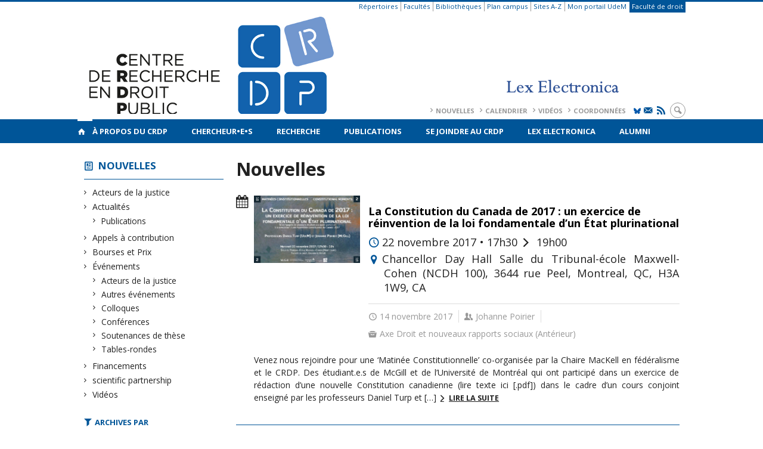

--- FILE ---
content_type: application/javascript
request_url: https://secure.openum.ca/assets/plugins/aggregator-openum/js/aggregator.js?ver=6.9
body_size: 5304
content:
(function() {
    jQuery(document).ready(function() {
        var aggTimer = false;
        var filterContainer = jQuery("#agg-openum-filter");
        var paginateContainer = jQuery("#agg-openum-paginate");
        var mainContainer = jQuery("#agg-openum");
        var currentPage = 1;
        var pages = [];
        var nbLines = 20;

        paginateContainer.on("click", "a", function(evt) {
            p = parseInt(jQuery(this).attr("data-page"));
            selectPage(p);
        });

        filterContainer.on("click", "a", function(evt) {
            evt.preventDefault();
            filterContainer.find("li").removeClass("active");
            jQuery(this)
                .closest("li")
                .addClass("active");
            mainContainer.removeClass().addClass(jQuery(this).attr("data-type"));
            calculate();
            mainContainer.scrollTop(0);
            mainContainer.css({
                height: pages.length > 0 ? pages[0].height - 25 : 500 + "px",
                width: pages.length > 0 ? pages[0].width + "px" : "100%"
            });
            paginate(1);
        });

        var selectPage = function(p) {
            if (!isNaN(p)) {
                if (p === 1) {
                    mainContainer.scrollTop(0);
                    mainContainer.css({ height: pages[p - 1].height - 25 + "px", width: pages[p - 1].width + "px" });
                } else if (typeof pages[p - 2] !== "undefined") {
                    mainContainer.css({ height: pages[p - 1].height - 25 + "px", width: pages[p - 1].width + "px" });
                    mainContainer.scrollTop(pages[p - 2].scroll);
                }
                paginate(p);
            }
        };

        var calculate = function() {
            console.log("calculate");
            var top = -1,
                width = {},
                height = 0,
                line = 0,
                scroll = 0,
                previouspos = false,
                views = [];

            mainContainer.css({ width: "auto" });
            jQuery(".agg-item:visible").each(function(index) {
                var position = jQuery(this).position();
                var bounds = jQuery(this)[0].getBoundingClientRect();
                if (typeof width[position.top] === "undefined") width[position.top] = 0;
                width[position.top] += bounds.width + 50;

                if (position.top !== top) {
                    line++;
                    top = position.top;
                    h = bounds.height + 50;
                    height += h;
                    scroll += h;

                    if (line === nbLines) {
                        mainContainer.css({ height: height - 25 + "px" });
                    }

                    if (line % nbLines === 0) {
                        var w = width[previouspos] && width[previouspos] > width[position.top] ? width[previouspos] : width[position.top];
                        views.push({ scroll: scroll, height: height, width: w });
                        height = 0;
                        width1 = 0;
                        width2 = 0;
                    }

                    previouspos = position.top;
                }
            });

            pages = views;
            if (!mainContainer.hasClass("loaded")) {
                mainContainer.addClass("loaded");
            }
        };

        var paginate = function(p = 1) {
            currentPage = p;
            var html = "";
            var start = currentPage - 2 > 0 ? currentPage - 2 : 1;
            var end = currentPage + 2 < pages.length ? currentPage + 2 : pages.length;

            for (var i = start; i <= end; i++) {
                var classes = i === p ? ' class="active slide"' : 'class="color"';
                html += '<li><a href="javascript:;" data-page="' + i + '"' + classes + ">" + i + "</a></li>";
            }

            if (start > 1) {
                html = '<li><a href="javascript:;" class="color" data-page="1">1</a></li><li class="color">...</li>' + html;
            }

            if (end < pages.length) {
                html +=
                    '<li class="color">...</li><li><a href="javascript:;" class="color" data-page="' +
                    pages.length +
                    '">' +
                    pages.length +
                    "</a></li>";
            }

            paginateContainer.html(html);
        };

        var lazyload = function() {
            mainContainer.find("img").each(function() {
                jQuery(this).attr("src", jQuery(this).data("src"));
            });
        };

        jQuery(window).on("resize", function() {
            if (aggTimer) clearTimeout(aggTimer);
            aggTimer = setTimeout(function() {
                calculate();
                paginate(currentPage);
                selectPage(currentPage);
            }, 500);
        });

        jQuery(window).on("load", function() {
            setTimeout(function() {
                lazyload();
            }, 500);
            calculate();
            paginate(currentPage);
            selectPage(currentPage);
        });
    });
})(jQuery);


--- FILE ---
content_type: text/plain
request_url: https://www.google-analytics.com/j/collect?v=1&_v=j102&a=208292094&t=pageview&_s=1&dl=https%3A%2F%2Fwww.crdp.umontreal.ca%2Fnouvelles%2Fpage%2F133%2F%3Ftag%3Dsoutenance-de-these&ul=en-us%40posix&dt=Nouvelles%20%E2%80%93%20Page%20133%20%7C&sr=1280x720&vp=1280x720&_u=IEBAAEABAAAAACAAI~&jid=1320287167&gjid=1957047404&cid=1713952422.1769412930&tid=UA-55321803-1&_gid=359278112.1769412930&_r=1&_slc=1&z=1023383613
body_size: -452
content:
2,cG-WZEBC8D7WP